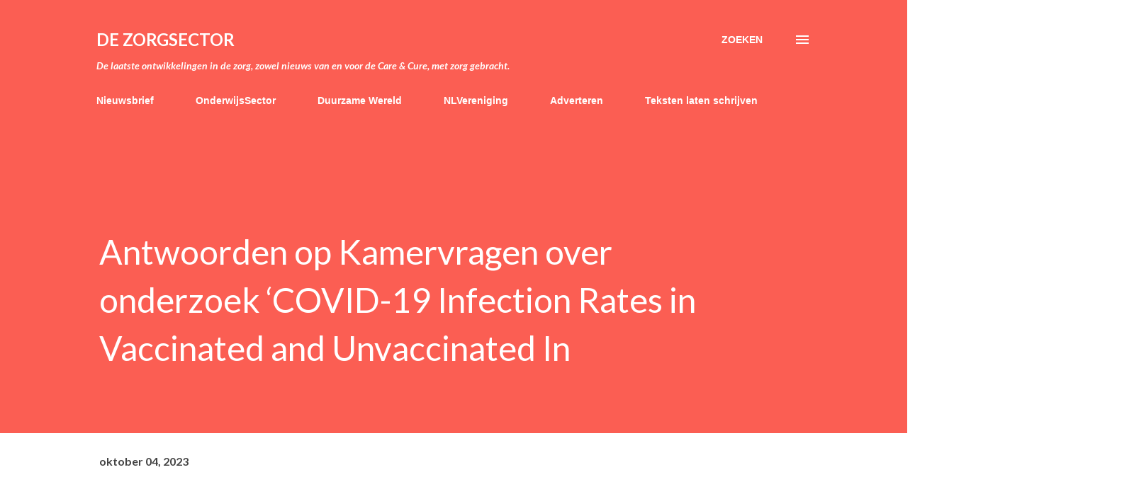

--- FILE ---
content_type: text/html; charset=utf-8
request_url: https://www.google.com/recaptcha/api2/aframe
body_size: 264
content:
<!DOCTYPE HTML><html><head><meta http-equiv="content-type" content="text/html; charset=UTF-8"></head><body><script nonce="eLBcYqIm-i6lHn3rOlOiog">/** Anti-fraud and anti-abuse applications only. See google.com/recaptcha */ try{var clients={'sodar':'https://pagead2.googlesyndication.com/pagead/sodar?'};window.addEventListener("message",function(a){try{if(a.source===window.parent){var b=JSON.parse(a.data);var c=clients[b['id']];if(c){var d=document.createElement('img');d.src=c+b['params']+'&rc='+(localStorage.getItem("rc::a")?sessionStorage.getItem("rc::b"):"");window.document.body.appendChild(d);sessionStorage.setItem("rc::e",parseInt(sessionStorage.getItem("rc::e")||0)+1);localStorage.setItem("rc::h",'1768639347909');}}}catch(b){}});window.parent.postMessage("_grecaptcha_ready", "*");}catch(b){}</script></body></html>